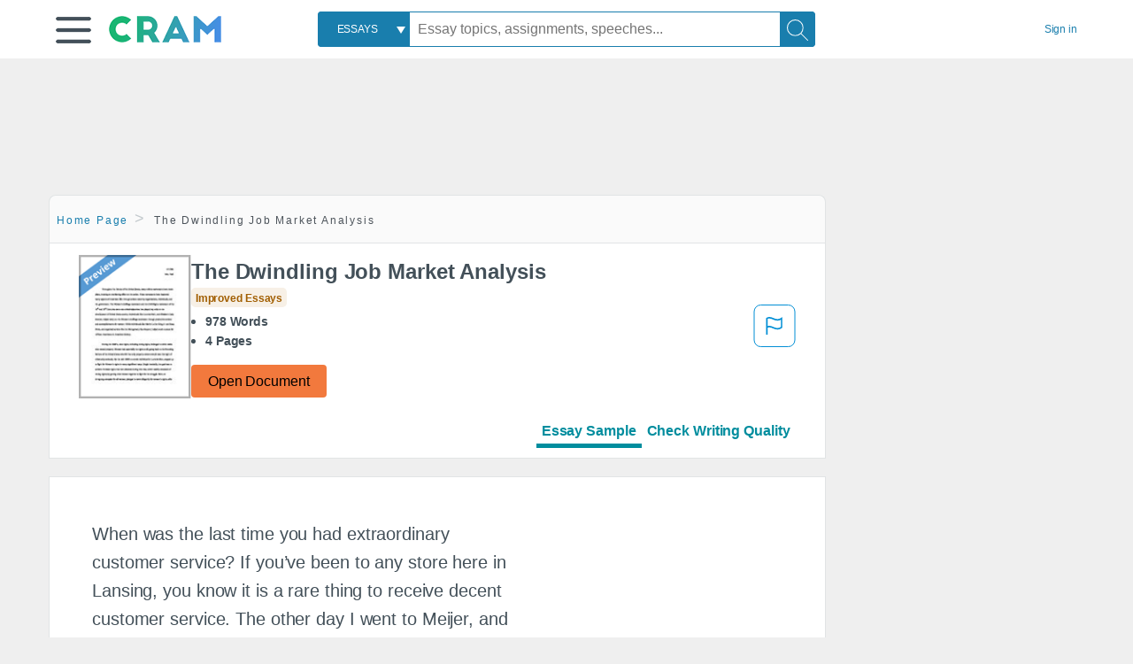

--- FILE ---
content_type: text/html; charset=UTF-8
request_url: https://www.cram.com/essay/The-Pros-And-Cons-Of-Extreme-Customer/FKE7AYAZ7MWQ
body_size: 2411
content:
<!DOCTYPE html>
<html lang="en">
<head>
    <meta charset="utf-8">
    <meta name="viewport" content="width=device-width, initial-scale=1">
    <title></title>
    <style>
        body {
            font-family: "Arial";
        }
    </style>
    <script type="text/javascript">
    window.awsWafCookieDomainList = ['monografias.com','cram.com','studymode.com','buenastareas.com','trabalhosfeitos.com','etudier.com','studentbrands.com','ipl.org','123helpme.com','termpaperwarehouse.com'];
    window.gokuProps = {
"key":"AQIDAHjcYu/GjX+QlghicBgQ/7bFaQZ+m5FKCMDnO+vTbNg96AE2d60Q/ObrltvLwmETCDa3AAAAfjB8BgkqhkiG9w0BBwagbzBtAgEAMGgGCSqGSIb3DQEHATAeBglghkgBZQMEAS4wEQQM/uJBw6u1fb9vj1MZAgEQgDsRQ2/sks/D/RVlSVbME4Dj3wRkJD2FZ07abhptl33LwU7tGyATwZ4iwbGQYUhO6BHjaEkO4LpswPF/iQ==",
          "iv":"D549JwEg1wAABlBZ",
          "context":"LJJbeM29+98E5C4SsBB1uIB/gG/S8AzjFNZ7Vxt31yGuit+jIDNoh57u/rUSQpbj7GcH09lbwmn7zlFFxaVrb22G7ldSHuQkOauIurHXU64g8kUSbp/55ML5MV+Z7sgsDfNGE9IN16ZgRN3T6PZckJw9JKiio9CSYuouWVQeS7lkInDv2hZbO/Ncm1/G/uYIq7aI55EsQkR6ln7wHOyB0vGOcy3w87WCFWPZzeK2Ih9GssFWg5szXs7iGfLI5d4XfKWhG8FKCKWQf8BqNAn1T2X/3mtkL8/CreCY+qMXfjGT27G96oR7T+Mu1ttRV/9u/rQy3+OCCfzwmpprW+hYCgBjs4qsxMMzsJSDV+4LJuO0QjVbhNkg++FXEIq/Fz+mW7/1JMttA/ms1mfmmrSHIXNA8lC0EK2GLLAFn5p5n///unXcWc18CrcoSOaM33ZL+VX9Btm6JoS/ZJsSgMoP4tVz4/UZim4JTYxx3IxvsSQtPl+qNBC/[base64]"
};
    </script>
    <script src="https://ab840a5abf4d.9b6e7044.us-east-2.token.awswaf.com/ab840a5abf4d/b0f70ab89207/67ffe6c1202c/challenge.js"></script>
</head>
<body>
    <div id="challenge-container"></div>
    <script type="text/javascript">
        AwsWafIntegration.saveReferrer();
        AwsWafIntegration.checkForceRefresh().then((forceRefresh) => {
            if (forceRefresh) {
                AwsWafIntegration.forceRefreshToken().then(() => {
                    window.location.reload(true);
                });
            } else {
                AwsWafIntegration.getToken().then(() => {
                    window.location.reload(true);
                });
            }
        });
    </script>
    <noscript>
        <h1>JavaScript is disabled</h1>
        In order to continue, we need to verify that you're not a robot.
        This requires JavaScript. Enable JavaScript and then reload the page.
    </noscript>
</body>
</html>